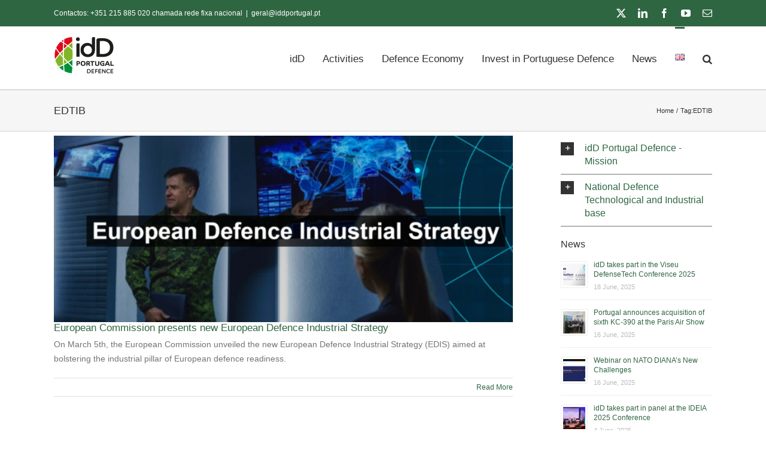

--- FILE ---
content_type: text/html; charset=UTF-8
request_url: https://www.iddportugal.pt/en/tag/edtib/
body_size: 11601
content:
<!DOCTYPE html><html class="avada-html-layout-wide avada-html-header-position-top avada-html-is-archive" lang="en-GB" prefix="og: http://ogp.me/ns# fb: http://ogp.me/ns/fb#"><head><meta http-equiv="X-UA-Compatible" content="IE=edge" /><meta http-equiv="Content-Type" content="text/html; charset=utf-8"/><meta name="viewport" content="width=device-width, initial-scale=1" /><title>EDTIB &#8211; idD Portugal Defence</title><meta name='robots' content='max-image-preview:large' /><link rel='dns-prefetch' href='//cdn.elementor.com' /><link rel='dns-prefetch' href='//www.googletagmanager.com' /><link rel="alternate" type="application/rss+xml" title="idD Portugal Defence &raquo; Feed" href="https://www.iddportugal.pt/en/feed/" /><link rel="icon" href="https://www.iddportugal.pt/wp-content/uploads/2017/03/idD-Logo-57px.png" type="image/png" /><link rel="apple-touch-icon" sizes="180x180" href="https://www.iddportugal.pt/wp-content/uploads/2024/11/apple-touch-icon.png" type="image/png"><link rel="icon" sizes="192x192" href="https://www.iddportugal.pt/wp-content/uploads/2024/11/web-app-manifest-192x192-1.png" type="image/png"><link rel="alternate" type="application/rss+xml" title="idD Portugal Defence &raquo; EDTIB Tag Feed" href="https://www.iddportugal.pt/en/tag/edtib/feed/" /><meta property="og:locale" content="en_GB"/><meta property="og:type" content="article"/><meta property="og:site_name" content="idD Portugal Defence"/><meta property="og:title" content="  EDTIB"/><meta property="og:url" content="https://www.iddportugal.pt/en/european-commission-presents-new-european-defence-industrial-strategy/"/><meta property="og:image" content="https://www.iddportugal.pt/wp-content/uploads/2024/03/European-Defence-Industrial-Strategy.png"/><meta property="og:image:width" content="1200"/><meta property="og:image:height" content="691"/><meta property="og:image:type" content="image/png"/><!-- <link data-optimized="2" rel="stylesheet" href="https://www.iddportugal.pt/wp-content/litespeed/css/227637320d91213af0990bdecda12eb9.css?ver=a914a" /> -->
<link rel="stylesheet" type="text/css" href="//www.iddportugal.pt/wp-content/cache/wpfc-minified/ftyzto5x/ha9ck.css" media="all"/> <script src='//www.iddportugal.pt/wp-content/cache/wpfc-minified/77y0y2fk/ha5wk.js' type="text/javascript"></script>
<!-- <script type="text/javascript" src="https://www.iddportugal.pt/wp-includes/js/jquery/jquery.min.js" id="jquery-core-js"></script> -->
<script type="text/javascript" src="https://www.googletagmanager.com/gtag/js?id=GT-WB74G7H" id="google_gtagjs-js" defer data-deferred="1"></script> <script type="text/javascript" id="google_gtagjs-js-after" src="[data-uri]" defer></script> <link rel="https://api.w.org/" href="https://www.iddportugal.pt/wp-json/" /><link rel="alternate" title="JSON" type="application/json" href="https://www.iddportugal.pt/wp-json/wp/v2/tags/1995" /><link rel="EditURI" type="application/rsd+xml" title="RSD" href="https://www.iddportugal.pt/xmlrpc.php?rsd" /><meta name="generator" content="WordPress 6.9" /><meta name="generator" content="Site Kit by Google 1.171.0" /><link rel="preload" href="https://www.iddportugal.pt/wp-content/themes/Avada/includes/lib/assets/fonts/icomoon/awb-icons.woff" as="font" type="font/woff" crossorigin><link rel="preload" href="//www.iddportugal.pt/wp-content/themes/Avada/includes/lib/assets/fonts/fontawesome/webfonts/fa-solid-900.woff2" as="font" type="font/woff2" crossorigin>
<script>(function(w,d,s,l,i){w[l]=w[l]||[];w[l].push({'gtm.start':
new Date().getTime(),event:'gtm.js'});var f=d.getElementsByTagName(s)[0],
j=d.createElement(s),dl=l!='dataLayer'?'&l='+l:'';j.async=true;j.src=
'https://www.googletagmanager.com/gtm.js?id='+i+dl;f.parentNode.insertBefore(j,f);
})(window,document,'script','dataLayer','GTM-NDB3JGP');</script> <link rel="icon" type="image/png" href="/favicon-96x96.png" sizes="96x96" /><link rel="icon" type="image/svg+xml" href="/favicon.svg" /><link rel="shortcut icon" href="/favicon.ico" /><link rel="apple-touch-icon" sizes="180x180" href="/apple-touch-icon.png" /><meta name="apple-mobile-web-app-title" content="idD Portugal Defence" /><link rel="manifest" href="/site.webmanifest" /></head><body class="archive tag tag-edtib tag-1995 wp-theme-Avada has-sidebar fusion-image-hovers fusion-pagination-sizing fusion-button_type-flat fusion-button_span-no fusion-button_gradient-linear avada-image-rollover-circle-yes avada-image-rollover-yes avada-image-rollover-direction-left fusion-body ltr fusion-sticky-header no-tablet-sticky-header no-mobile-sticky-header no-mobile-slidingbar no-mobile-totop fusion-disable-outline fusion-sub-menu-fade mobile-logo-pos-left layout-wide-mode avada-has-boxed-modal-shadow- layout-scroll-offset-full avada-has-zero-margin-offset-top fusion-top-header menu-text-align-center mobile-menu-design-modern fusion-show-pagination-text fusion-header-layout-v3 avada-responsive avada-footer-fx-none avada-menu-highlight-style-bar fusion-search-form-classic fusion-main-menu-search-overlay fusion-avatar-square avada-dropdown-styles avada-blog-layout- avada-blog-archive-layout- avada-header-shadow-no avada-menu-icon-position-left avada-has-megamenu-shadow avada-has-mainmenu-dropdown-divider avada-has-main-nav-search-icon avada-has-breadcrumb-mobile-hidden avada-has-titlebar-bar_and_content avada-has-pagination-width_height avada-flyout-menu-direction-left avada-ec-views-v1 awb-link-decoration" data-awb-post-id="31200"><nav aria-label="Skip to content navigation">
<a class="ea11y-skip-to-content-link"
href="#content"
tabindex="-1"
onclick="onSkipLinkClick()"
>
Skip to content
<svg width="24" height="24" viewBox="0 0 24 24" fill="none" role="presentation">
<path d="M18 6V12C18 12.7956 17.6839 13.5587 17.1213 14.1213C16.5587 14.6839 15.7956 15 15 15H5M5 15L9 11M5 15L9 19"
stroke="black"
stroke-width="1.5"
stroke-linecap="round"
stroke-linejoin="round"
/>
</svg>
</a><div class="ea11y-skip-to-content-backdrop"></div></nav><a class="skip-link screen-reader-text" href="#content">Skip to content</a><div id="boxed-wrapper"><div id="wrapper" class="fusion-wrapper"><div id="home" style="position:relative;top:-1px;"></div><header class="fusion-header-wrapper"><div class="fusion-header-v3 fusion-logo-alignment fusion-logo-left fusion-sticky-menu- fusion-sticky-logo- fusion-mobile-logo-1  fusion-mobile-menu-design-modern"><div class="fusion-secondary-header"><div class="fusion-row"><div class="fusion-alignleft"><div class="fusion-contact-info"><span class="fusion-contact-info-phone-number">Contactos: +351 215 885 020 chamada rede fixa nacional</span><span class="fusion-header-separator">|</span><span class="fusion-contact-info-email-address"><a href="mailto:&#103;er&#97;l&#64;&#105;ddp&#111;&#114;tug&#97;&#108;.p&#116;">&#103;er&#97;l&#64;&#105;ddp&#111;&#114;tug&#97;&#108;.p&#116;</a></span></div></div><div class="fusion-alignright"><div class="fusion-social-links-header"><div class="fusion-social-networks"><div class="fusion-social-networks-wrapper"><a  class="fusion-social-network-icon fusion-tooltip fusion-twitter awb-icon-twitter" style data-placement="bottom" data-title="X" data-toggle="tooltip" title="X" href="https://twitter.com/idDPortugal" target="_blank" rel="noopener noreferrer"><span class="screen-reader-text">X</span></a><a  class="fusion-social-network-icon fusion-tooltip fusion-linkedin awb-icon-linkedin" style data-placement="bottom" data-title="LinkedIn" data-toggle="tooltip" title="LinkedIn" href="https://www.linkedin.com/company/9198776/" target="_blank" rel="noopener noreferrer"><span class="screen-reader-text">LinkedIn</span></a><a  class="fusion-social-network-icon fusion-tooltip fusion-facebook awb-icon-facebook" style data-placement="bottom" data-title="Facebook" data-toggle="tooltip" title="Facebook" href="https://www.facebook.com/IdDPortugal/" target="_blank" rel="noreferrer"><span class="screen-reader-text">Facebook</span></a><a  class="fusion-social-network-icon fusion-tooltip fusion-youtube awb-icon-youtube" style data-placement="bottom" data-title="YouTube" data-toggle="tooltip" title="YouTube" href="https://www.youtube.com/channel/UCK_1T2jnVF0pMMO6GN-pmEA" target="_blank" rel="noopener noreferrer"><span class="screen-reader-text">YouTube</span></a><a  class="fusion-social-network-icon fusion-tooltip fusion-mail awb-icon-mail" style data-placement="bottom" data-title="Email" data-toggle="tooltip" title="Email" href="mailto:g&#101;&#114;&#097;l&#064;&#105;ddport&#117;&#103;&#097;&#108;&#046;&#112;t" target="_self" rel="noopener noreferrer"><span class="screen-reader-text">Email</span></a></div></div></div></div></div></div><div class="fusion-header-sticky-height"></div><div class="fusion-header"><div class="fusion-row"><div class="fusion-logo" data-margin-top="15px" data-margin-bottom="15px" data-margin-left="0px" data-margin-right="0px">
<a class="fusion-logo-link"  href="https://www.iddportugal.pt/en/" >
<img data-lazyloaded="1" src="[data-uri]" data-src="https://www.iddportugal.pt/wp-content/uploads/2024/11/Logo-idD-Portugal-Defence_Prancheta-1_Prancheta-1.png" data-srcset="https://www.iddportugal.pt/wp-content/uploads/2024/11/Logo-idD-Portugal-Defence_Prancheta-1_Prancheta-1.png 1x, https://www.iddportugal.pt/wp-content/uploads/2024/11/Logo-idD-Portugal-Defence-Retina_Prancheta-1.png 2x" width="130" height="85" style="max-height:85px;height:auto;" alt="idD Portugal Defence Logo" data-retina_logo_url="https://www.iddportugal.pt/wp-content/uploads/2024/11/Logo-idD-Portugal-Defence-Retina_Prancheta-1.png" class="fusion-standard-logo" />
<img data-lazyloaded="1" src="[data-uri]" data-src="https://www.iddportugal.pt/wp-content/uploads/2024/11/Logo-idD-Portugal-Defence_Prancheta-1_Prancheta-1.png" data-srcset="https://www.iddportugal.pt/wp-content/uploads/2024/11/Logo-idD-Portugal-Defence_Prancheta-1_Prancheta-1.png 1x, https://www.iddportugal.pt/wp-content/uploads/2024/11/Logo-idD-Portugal-Defence-Retina_Prancheta-1.png 2x" width="130" height="85" style="max-height:85px;height:auto;" alt="idD Portugal Defence Logo" data-retina_logo_url="https://www.iddportugal.pt/wp-content/uploads/2024/11/Logo-idD-Portugal-Defence-Retina_Prancheta-1.png" class="fusion-mobile-logo" />
</a></div><nav class="fusion-main-menu" aria-label="Main Menu"><div class="fusion-overlay-search"><form role="search" class="searchform fusion-search-form  fusion-search-form-classic" method="get" action="https://www.iddportugal.pt/en/"><div class="fusion-search-form-content"><div class="fusion-search-field search-field">
<label><span class="screen-reader-text">Search for:</span>
<input type="search" value="" name="s" class="s" placeholder="Search..." required aria-required="true" aria-label="Search..."/>
</label></div><div class="fusion-search-button search-button">
<input type="submit" class="fusion-search-submit searchsubmit" aria-label="Search" value="&#xf002;" /></div></div></form><div class="fusion-search-spacer"></div><a href="#" role="button" aria-label="Close Search" class="fusion-close-search"></a></div><ul id="menu-menu-ingles" class="fusion-menu"><li  id="menu-item-30213"  class="menu-item menu-item-type-custom menu-item-object-custom menu-item-has-children menu-item-30213 fusion-dropdown-menu"  data-item-id="30213"><a  href="#" class="fusion-bar-highlight"><span class="menu-text">idD</span></a><ul class="sub-menu"><li  id="menu-item-25238"  class="menu-item menu-item-type-post_type menu-item-object-page menu-item-25238 fusion-dropdown-submenu" ><a  href="https://www.iddportugal.pt/en/about-us/" class="fusion-bar-highlight"><span>About idD</span></a></li><li  id="menu-item-25361"  class="menu-item menu-item-type-post_type menu-item-object-page menu-item-25361 fusion-dropdown-submenu" ><a  href="https://www.iddportugal.pt/en/about-us/affiliated-companies/" class="fusion-bar-highlight"><span>Affiliated companies</span></a></li><li  id="menu-item-25366"  class="menu-item menu-item-type-post_type menu-item-object-page menu-item-25366 fusion-dropdown-submenu" ><a  href="https://www.iddportugal.pt/en/about-us/demilitarisation-and-deactivation-of-energy-materials/" class="fusion-bar-highlight"><span>Demilitarisation and Deactivation of Energy Materials</span></a></li><li  id="menu-item-25241"  class="menu-item menu-item-type-post_type menu-item-object-page menu-item-25241 fusion-dropdown-submenu" ><a  href="https://www.iddportugal.pt/en/contacts/" class="fusion-bar-highlight"><span>Contacts</span></a></li></ul></li><li  id="menu-item-25245"  class="menu-item menu-item-type-post_type menu-item-object-page menu-item-has-children menu-item-25245 fusion-dropdown-menu"  data-item-id="25245"><a  href="https://www.iddportugal.pt/en/activities/" class="fusion-bar-highlight"><span class="menu-text">Activities</span></a><ul class="sub-menu"><li  id="menu-item-25356"  class="menu-item menu-item-type-post_type menu-item-object-page menu-item-25356 fusion-dropdown-submenu" ><a  href="https://www.iddportugal.pt/en/activities/academia-do-arsenal/" class="fusion-bar-highlight"><span>Academia do Arsenal</span></a></li><li  id="menu-item-25269"  class="menu-item menu-item-type-post_type menu-item-object-page menu-item-25269 fusion-dropdown-submenu" ><a  href="https://www.iddportugal.pt/en/activities/caih/" class="fusion-bar-highlight"><span>Cyber Academia and Innovation Hub</span></a></li><li  id="menu-item-25264"  class="menu-item menu-item-type-post_type menu-item-object-page menu-item-25264 fusion-dropdown-submenu" ><a  href="https://www.iddportugal.pt/en/activities/defence4tech/" class="fusion-bar-highlight"><span>Defence4Tech Hub</span></a></li></ul></li><li  id="menu-item-25286"  class="menu-item menu-item-type-post_type menu-item-object-page menu-item-has-children menu-item-25286 fusion-dropdown-menu"  data-item-id="25286"><a  href="https://www.iddportugal.pt/en/defence-economy/" class="fusion-bar-highlight"><span class="menu-text">Defence Economy</span></a><ul class="sub-menu"><li  id="menu-item-25287"  class="menu-item menu-item-type-custom menu-item-object-custom menu-item-25287 fusion-dropdown-submenu" ><a  target="_blank" rel="noopener noreferrer" href="https://www.iddportugal.pt/wp-content/uploads/2025/12/Factsheet-Economia-de-Defesa-EN-2023-28nov25.pdf" class="fusion-bar-highlight"><span>The Defence Economy in numbers</span></a></li><li  id="menu-item-26833"  class="menu-item menu-item-type-custom menu-item-object-custom menu-item-26833 fusion-dropdown-submenu" ><a  href="https://www.iddportugal.pt/wp-content/uploads/2026/01/Defence-Industrial-Capabilities-in-Portugal-v3.pdf" class="fusion-bar-highlight"><span>Defence Industrial Capabilities in Portugal</span></a></li></ul></li><li  id="menu-item-34142"  class="menu-item menu-item-type-custom menu-item-object-custom menu-item-34142"  data-item-id="34142"><a  href="https://www.iddportugal.pt/wp-content/uploads/2026/01/Brochura-Investimento-Externo-06_140126.pdf" class="fusion-bar-highlight"><span class="menu-text">Invest in Portuguese Defence</span></a></li><li  id="menu-item-25479"  class="menu-item menu-item-type-post_type menu-item-object-page menu-item-25479"  data-item-id="25479"><a  href="https://www.iddportugal.pt/en/news/" class="fusion-bar-highlight"><span class="menu-text">News</span></a></li><li  id="menu-item-25233"  class="pll-parent-menu-item menu-item menu-item-type-custom menu-item-object-custom current-menu-parent menu-item-has-children menu-item-25233 fusion-dropdown-menu"  data-classes="pll-parent-menu-item" data-item-id="25233"><a  href="#pll_switcher" class="fusion-bar-highlight"><span class="menu-text"><img src="[data-uri]" alt="English" width="16" height="11" style="width: 16px; height: 11px;" /></span></a><ul class="sub-menu"><li  id="menu-item-25233-pt"  class="lang-item lang-item-406 lang-item-pt no-translation lang-item-first menu-item menu-item-type-custom menu-item-object-custom menu-item-25233-pt fusion-dropdown-submenu"  data-classes="lang-item"><a  href="https://www.iddportugal.pt/" class="fusion-bar-highlight" hreflang="pt-PT" lang="pt-PT"><span><img src="[data-uri]" alt="Português" width="16" height="11" style="width: 16px; height: 11px;" /></span></a></li><li  id="menu-item-25233-en"  class="lang-item lang-item-853 lang-item-en current-lang menu-item menu-item-type-custom menu-item-object-custom menu-item-25233-en fusion-dropdown-submenu"  data-classes="lang-item"><a  href="https://www.iddportugal.pt/en/tag/edtib/" class="fusion-bar-highlight" hreflang="en-GB" lang="en-GB"><span><img src="[data-uri]" alt="English" width="16" height="11" style="width: 16px; height: 11px;" /></span></a></li></ul></li><li class="fusion-custom-menu-item fusion-main-menu-search fusion-search-overlay"><a class="fusion-main-menu-icon fusion-bar-highlight" href="#" aria-label="Search" data-title="Search" title="Search" role="button" aria-expanded="false"></a></li></ul></nav><div class="fusion-mobile-menu-icons">
<a href="#" class="fusion-icon awb-icon-bars" aria-label="Toggle mobile menu" aria-expanded="false"></a></div><nav class="fusion-mobile-nav-holder fusion-mobile-menu-text-align-left" aria-label="Main Menu Mobile"></nav></div></div></div><div class="fusion-clearfix"></div></header><div id="sliders-container" class="fusion-slider-visibility"></div><section class="avada-page-titlebar-wrapper" aria-labelledby="awb-ptb-heading"><div class="fusion-page-title-bar fusion-page-title-bar-none fusion-page-title-bar-left"><div class="fusion-page-title-row"><div class="fusion-page-title-wrapper"><div class="fusion-page-title-captions"><h1 id="awb-ptb-heading" class="entry-title">EDTIB</h1></div><div class="fusion-page-title-secondary"><nav class="fusion-breadcrumbs" aria-label="Breadcrumb"><ol class="awb-breadcrumb-list"><li class="fusion-breadcrumb-item awb-breadcrumb-sep awb-home" ><a href="https://www.iddportugal.pt/en" class="fusion-breadcrumb-link"><span >Home</span></a></li><li class="fusion-breadcrumb-item" ><span >Tag:</span></li><li class="fusion-breadcrumb-item"  aria-current="page"><span  class="breadcrumb-leaf">EDTIB</span></li></ol></nav></div></div></div></div></section><main id="main" class="clearfix "><div class="fusion-row" style=""><section id="content" class="" style="float: left;"><div id="posts-container" class="fusion-blog-archive fusion-blog-layout--wrapper fusion-clearfix"><div class="fusion-posts-container fusion-blog-layout- fusion-blog-pagination fusion-blog-rollover " data-pages="1"><article id="post-31200" class="fusion-post-  post fusion-clearfix post-31200 type-post status-publish format-standard has-post-thumbnail hentry category-news tag-accelerate-defence-supply-chains-transformation tag-defence-en tag-dtib tag-edirpa tag-edis-en tag-edtib tag-european-commission tag-european-defence-industrial-strategy tag-european-defence-industry-programme"><div class="fusion-flexslider flexslider fusion-flexslider-loading fusion-post-slideshow"><ul class="slides"><li><div  class="fusion-image-wrapper fusion-image-size-fixed" aria-haspopup="true">
<img data-lazyloaded="1" src="[data-uri]" width="669" height="272" data-src="https://www.iddportugal.pt/wp-content/uploads/2024/03/European-Defence-Industrial-Strategy-669x272.png" class="attachment-blog-large size-blog-large wp-post-image" alt="Primeira estratégia industrial no domínio da defesa" decoding="async" fetchpriority="high" /><div class="fusion-rollover"><div class="fusion-rollover-content"><a class="fusion-rollover-link" href="https://www.iddportugal.pt/en/european-commission-presents-new-european-defence-industrial-strategy/">European Commission presents new European Defence Industrial Strategy</a><div class="fusion-rollover-sep"></div>
<a class="fusion-rollover-gallery" href="https://www.iddportugal.pt/wp-content/uploads/2024/03/European-Defence-Industrial-Strategy.png" data-options="" data-id="31200" data-rel="iLightbox[gallery]" data-title="Primeira estratégia industrial no domínio da defesa" data-caption="Primeira estratégia industrial no domínio da defesa">
Gallery					</a><h4 class="fusion-rollover-title">
<a class="fusion-rollover-title-link" href="https://www.iddportugal.pt/en/european-commission-presents-new-european-defence-industrial-strategy/">
European Commission presents new European Defence Industrial Strategy					</a></h4><div class="fusion-rollover-categories"><a href="https://www.iddportugal.pt/en/category/news/" rel="tag">News</a></div>
<a class="fusion-link-wrapper" href="https://www.iddportugal.pt/en/european-commission-presents-new-european-defence-industrial-strategy/" aria-label="European Commission presents new European Defence Industrial Strategy"></a></div></div></div></li></ul></div><div class="fusion-post-content post-content"><h2 class="entry-title fusion-post-title"><a href="https://www.iddportugal.pt/en/european-commission-presents-new-european-defence-industrial-strategy/">European Commission presents new European Defence Industrial Strategy</a></h2><div class="fusion-post-content-container"><p>On March 5th, the European Commission unveiled the new European Defence Industrial Strategy (EDIS) aimed at bolstering the industrial pillar of European defence readiness.</p></div></div><div class="fusion-meta-info"><div class="fusion-alignright">
<a href="https://www.iddportugal.pt/en/european-commission-presents-new-european-defence-industrial-strategy/" class="fusion-read-more" aria-label="More on European Commission presents new European Defence Industrial Strategy">
Read More									</a></div></div></article></div></div></section><aside id="sidebar" class="sidebar fusion-widget-area fusion-content-widget-area fusion-sidebar-right fusion-blogsidebar" style="float: right;" data=""><section id="text-25" class="widget widget_text" style="border-style: solid;border-color:transparent;border-width:0px;"><div class="textwidget"><div class="accordian fusion-accordian" style="--awb-border-size:1px;--awb-icon-size:13px;--awb-content-font-size:14px;--awb-icon-alignment:left;--awb-hover-color:#f9f9f9;--awb-border-color:#cccccc;--awb-background-color:#ffffff;--awb-divider-color:#e0dede;--awb-divider-hover-color:#e0dede;--awb-icon-color:#ffffff;--awb-title-color:#2f6642;--awb-content-color:#747474;--awb-icon-box-color:#333333;--awb-toggle-hover-accent-color:#65bc7b;--awb-title-font-family:Arial, Helvetica, sans-serif;--awb-title-font-weight:400;--awb-title-font-style:normal;--awb-title-font-size:16px;--awb-content-font-family:Arial, Helvetica, sans-serif;--awb-content-font-style:normal;--awb-content-font-weight:400;"><div class="panel-group fusion-toggle-icon-boxed" id="accordion--1"></div></div><div class="fusion-panel panel-default panel-d2d93982e32bde7ac fusion-toggle-has-divider"><div class="panel-heading"><h4 class="panel-title toggle" id="toggle_d2d93982e32bde7ac"><a aria-expanded="false" aria-controls="d2d93982e32bde7ac" role="button" data-toggle="collapse" data-parent="#accordion--2" data-target="#d2d93982e32bde7ac" href="#d2d93982e32bde7ac"><span class="fusion-toggle-icon-wrapper" aria-hidden="true"><i class="fa-fusion-box active-icon awb-icon-minus" aria-hidden="true"></i><i class="fa-fusion-box inactive-icon awb-icon-plus" aria-hidden="true"></i></span><span class="fusion-toggle-heading">idD Portugal Defence - Mission</span></a></h4></div><div id="d2d93982e32bde7ac" class="panel-collapse collapse " aria-labelledby="toggle_d2d93982e32bde7ac"><div class="panel-body toggle-content fusion-clearfix">idD Portugal Defence mission is to carry out sectoral defence policies by consolidating a public business decision center capable of leveraging the new national and European financial instruments in a line of value creation in the context of a new European defence policy, while taking into account the rationalisation and economic feasibility of the public shares in the Defence industry/sector.</div></div></div><div class="fusion-panel panel-default panel-dda76d9a099b53b7e fusion-toggle-has-divider"><div class="panel-heading"><h4 class="panel-title toggle" id="toggle_dda76d9a099b53b7e"><a aria-expanded="false" aria-controls="dda76d9a099b53b7e" role="button" data-toggle="collapse" data-parent="#accordion--2" data-target="#dda76d9a099b53b7e" href="#dda76d9a099b53b7e"><span class="fusion-toggle-icon-wrapper" aria-hidden="true"><i class="fa-fusion-box active-icon awb-icon-minus" aria-hidden="true"></i><i class="fa-fusion-box inactive-icon awb-icon-plus" aria-hidden="true"></i></span><span class="fusion-toggle-heading">National Defence Technological and Industrial base</span></a></h4></div><div id="dda76d9a099b53b7e" class="panel-collapse collapse " aria-labelledby="toggle_dda76d9a099b53b7e"><div class="panel-body toggle-content fusion-clearfix">The National Defence Technological and Industrial base is a group of companies with competitive and extremely innovative skills, with flexible structures and great experience in Defence and Security markets.<a href="https://btid.iddportugal.pt" target="_blank" rel="noopener">More info about DTIB here.</a></div></div></div></div></section><section id="rpwe_widget-3" class="widget rpwe_widget recent-posts-extended" style="border-style: solid;border-color:transparent;border-width:0px;"><div class="heading"><h4 class="widget-title">News</h4></div><div  class="rpwe-block"><ul class="rpwe-ul"><li class="rpwe-li rpwe-clearfix"><a class="rpwe-img" href="https://www.iddportugal.pt/en/idd-takes-part-in-the-viseu-defensetech-conference-2025/" target="_self"><img data-lazyloaded="1" src="[data-uri]" class="rpwe-alignleft rpwe-thumb" data-src="https://www.iddportugal.pt/wp-content/uploads/2025/06/WEB_Banner_Viseu-DefenseTech_2025-45x45.jpg" alt="idD takes part in the Viseu DefenseTech Conference 2025" height="45" width="45" loading="lazy" decoding="async"></a><h3 class="rpwe-title"><a href="https://www.iddportugal.pt/en/idd-takes-part-in-the-viseu-defensetech-conference-2025/" target="_self">idD takes part in the Viseu DefenseTech Conference 2025</a></h3><time class="rpwe-time published" datetime="2025-06-18T10:03:11+00:00">18 June, 2025</time></li><li class="rpwe-li rpwe-clearfix"><a class="rpwe-img" href="https://www.iddportugal.pt/en/portugal-announces-acquisition-of-sixth-kc-390-at-the-paris-air-show/" target="_self"><img data-lazyloaded="1" src="[data-uri]" class="rpwe-alignleft rpwe-thumb" data-src="https://www.iddportugal.pt/wp-content/uploads/2025/06/1-45x45.jpg" alt="Portugal announces acquisition of sixth KC-390 at the Paris Air Show" height="45" width="45" loading="lazy" decoding="async"></a><h3 class="rpwe-title"><a href="https://www.iddportugal.pt/en/portugal-announces-acquisition-of-sixth-kc-390-at-the-paris-air-show/" target="_self">Portugal announces acquisition of sixth KC-390 at the Paris Air Show</a></h3><time class="rpwe-time published" datetime="2025-06-16T16:06:19+00:00">16 June, 2025</time></li><li class="rpwe-li rpwe-clearfix"><a class="rpwe-img" href="https://www.iddportugal.pt/en/webinar-on-nato-dianas-new-challenges/" target="_self"><img data-lazyloaded="1" src="[data-uri]" class="rpwe-alignleft rpwe-thumb" data-src="https://www.iddportugal.pt/wp-content/uploads/2025/06/1-45x45.png" alt="Webinar on NATO DIANA’s New Challenges" height="45" width="45" loading="lazy" decoding="async"></a><h3 class="rpwe-title"><a href="https://www.iddportugal.pt/en/webinar-on-nato-dianas-new-challenges/" target="_self">Webinar on NATO DIANA’s New Challenges</a></h3><time class="rpwe-time published" datetime="2025-06-16T09:03:59+00:00">16 June, 2025</time></li><li class="rpwe-li rpwe-clearfix"><a class="rpwe-img" href="https://www.iddportugal.pt/en/idd-takes-part-in-panel-at-the-ideia-2025-conference/" target="_self"><img data-lazyloaded="1" src="[data-uri]" class="rpwe-alignleft rpwe-thumb" data-src="https://www.iddportugal.pt/wp-content/uploads/2025/06/1-min-min-45x45.png" alt="idD takes part in panel at the IDEIA 2025 Conference" height="45" width="45" loading="lazy" decoding="async"></a><h3 class="rpwe-title"><a href="https://www.iddportugal.pt/en/idd-takes-part-in-panel-at-the-ideia-2025-conference/" target="_self">idD takes part in panel at the IDEIA 2025 Conference</a></h3><time class="rpwe-time published" datetime="2025-06-04T09:01:38+00:00">4 June, 2025</time></li></ul></div></section></aside></div></main><div class="fusion-footer"><footer id="footer" class="fusion-footer-copyright-area"><div class="fusion-row"><div class="fusion-copyright-content"><div class="fusion-copyright-notice"><div>
© Copyright 2025 idD Portugal Defence | All Rights Reserved | <a href="https://www.iddportugal.pt/en/legal-information/" target="_blank">Legal Information</a></div></div><div class="fusion-social-links-footer"><div class="fusion-social-networks"><div class="fusion-social-networks-wrapper"><a  class="fusion-social-network-icon fusion-tooltip fusion-twitter awb-icon-twitter" style data-placement="top" data-title="X" data-toggle="tooltip" title="X" href="https://twitter.com/idDPortugal" target="_blank" rel="noopener noreferrer"><span class="screen-reader-text">X</span></a><a  class="fusion-social-network-icon fusion-tooltip fusion-linkedin awb-icon-linkedin" style data-placement="top" data-title="LinkedIn" data-toggle="tooltip" title="LinkedIn" href="https://www.linkedin.com/company/9198776/" target="_blank" rel="noopener noreferrer"><span class="screen-reader-text">LinkedIn</span></a><a  class="fusion-social-network-icon fusion-tooltip fusion-facebook awb-icon-facebook" style data-placement="top" data-title="Facebook" data-toggle="tooltip" title="Facebook" href="https://www.facebook.com/IdDPortugal/" target="_blank" rel="noreferrer"><span class="screen-reader-text">Facebook</span></a><a  class="fusion-social-network-icon fusion-tooltip fusion-youtube awb-icon-youtube" style data-placement="top" data-title="YouTube" data-toggle="tooltip" title="YouTube" href="https://www.youtube.com/channel/UCK_1T2jnVF0pMMO6GN-pmEA" target="_blank" rel="noopener noreferrer"><span class="screen-reader-text">YouTube</span></a><a  class="fusion-social-network-icon fusion-tooltip fusion-mail awb-icon-mail" style data-placement="top" data-title="Email" data-toggle="tooltip" title="Email" href="mailto:g&#101;&#114;a&#108;&#064;i&#100;&#100;p&#111;&#114;tug&#097;&#108;.p&#116;" target="_self" rel="noopener noreferrer"><span class="screen-reader-text">Email</span></a></div></div></div></div></div></footer></div></div></div>
<a class="fusion-one-page-text-link fusion-page-load-link" tabindex="-1" href="#" aria-hidden="true">Page load link</a><div class="avada-footer-scripts"> <script type="speculationrules">{"prefetch":[{"source":"document","where":{"and":[{"href_matches":"/*"},{"not":{"href_matches":["/wp-*.php","/wp-admin/*","/wp-content/uploads/*","/wp-content/*","/wp-content/plugins/*","/wp-content/themes/Avada/*","/*\\?(.+)"]}},{"not":{"selector_matches":"a[rel~=\"nofollow\"]"}},{"not":{"selector_matches":".no-prefetch, .no-prefetch a"}}]},"eagerness":"conservative"}]}</script> <script type="text/javascript" src="https://cdn.elementor.com/a11y/widget.js?api_key=ea11y-d14646e8-3018-4455-a5b1-3d5f1679effc&amp;ver=4.0.3" id="ea11y-widget-js"referrerPolicy="origin" defer data-deferred="1"></script> <script type="application/ld+json">{"@context":"https:\/\/schema.org","@type":"BreadcrumbList","itemListElement":[{"@type":"ListItem","position":1,"name":"Home","item":"https:\/\/www.iddportugal.pt\/en"}]}</script>
<noscript><iframe data-lazyloaded="1" src="about:blank" data-src="https://www.googletagmanager.com/ns.html?id=GTM-NDB3JGP"
height="0" width="0" style="display:none;visibility:hidden"></iframe></noscript></div><section class="to-top-container to-top-right" aria-labelledby="awb-to-top-label">
<a href="#" id="toTop" class="fusion-top-top-link">
<span id="awb-to-top-label" class="screen-reader-text">Go to Top</span></a></section> <script data-no-optimize="1">window.lazyLoadOptions=Object.assign({},{threshold:300},window.lazyLoadOptions||{});!function(t,e){"object"==typeof exports&&"undefined"!=typeof module?module.exports=e():"function"==typeof define&&define.amd?define(e):(t="undefined"!=typeof globalThis?globalThis:t||self).LazyLoad=e()}(this,function(){"use strict";function e(){return(e=Object.assign||function(t){for(var e=1;e<arguments.length;e++){var n,a=arguments[e];for(n in a)Object.prototype.hasOwnProperty.call(a,n)&&(t[n]=a[n])}return t}).apply(this,arguments)}function o(t){return e({},at,t)}function l(t,e){return t.getAttribute(gt+e)}function c(t){return l(t,vt)}function s(t,e){return function(t,e,n){e=gt+e;null!==n?t.setAttribute(e,n):t.removeAttribute(e)}(t,vt,e)}function i(t){return s(t,null),0}function r(t){return null===c(t)}function u(t){return c(t)===_t}function d(t,e,n,a){t&&(void 0===a?void 0===n?t(e):t(e,n):t(e,n,a))}function f(t,e){et?t.classList.add(e):t.className+=(t.className?" ":"")+e}function _(t,e){et?t.classList.remove(e):t.className=t.className.replace(new RegExp("(^|\\s+)"+e+"(\\s+|$)")," ").replace(/^\s+/,"").replace(/\s+$/,"")}function g(t){return t.llTempImage}function v(t,e){!e||(e=e._observer)&&e.unobserve(t)}function b(t,e){t&&(t.loadingCount+=e)}function p(t,e){t&&(t.toLoadCount=e)}function n(t){for(var e,n=[],a=0;e=t.children[a];a+=1)"SOURCE"===e.tagName&&n.push(e);return n}function h(t,e){(t=t.parentNode)&&"PICTURE"===t.tagName&&n(t).forEach(e)}function a(t,e){n(t).forEach(e)}function m(t){return!!t[lt]}function E(t){return t[lt]}function I(t){return delete t[lt]}function y(e,t){var n;m(e)||(n={},t.forEach(function(t){n[t]=e.getAttribute(t)}),e[lt]=n)}function L(a,t){var o;m(a)&&(o=E(a),t.forEach(function(t){var e,n;e=a,(t=o[n=t])?e.setAttribute(n,t):e.removeAttribute(n)}))}function k(t,e,n){f(t,e.class_loading),s(t,st),n&&(b(n,1),d(e.callback_loading,t,n))}function A(t,e,n){n&&t.setAttribute(e,n)}function O(t,e){A(t,rt,l(t,e.data_sizes)),A(t,it,l(t,e.data_srcset)),A(t,ot,l(t,e.data_src))}function w(t,e,n){var a=l(t,e.data_bg_multi),o=l(t,e.data_bg_multi_hidpi);(a=nt&&o?o:a)&&(t.style.backgroundImage=a,n=n,f(t=t,(e=e).class_applied),s(t,dt),n&&(e.unobserve_completed&&v(t,e),d(e.callback_applied,t,n)))}function x(t,e){!e||0<e.loadingCount||0<e.toLoadCount||d(t.callback_finish,e)}function M(t,e,n){t.addEventListener(e,n),t.llEvLisnrs[e]=n}function N(t){return!!t.llEvLisnrs}function z(t){if(N(t)){var e,n,a=t.llEvLisnrs;for(e in a){var o=a[e];n=e,o=o,t.removeEventListener(n,o)}delete t.llEvLisnrs}}function C(t,e,n){var a;delete t.llTempImage,b(n,-1),(a=n)&&--a.toLoadCount,_(t,e.class_loading),e.unobserve_completed&&v(t,n)}function R(i,r,c){var l=g(i)||i;N(l)||function(t,e,n){N(t)||(t.llEvLisnrs={});var a="VIDEO"===t.tagName?"loadeddata":"load";M(t,a,e),M(t,"error",n)}(l,function(t){var e,n,a,o;n=r,a=c,o=u(e=i),C(e,n,a),f(e,n.class_loaded),s(e,ut),d(n.callback_loaded,e,a),o||x(n,a),z(l)},function(t){var e,n,a,o;n=r,a=c,o=u(e=i),C(e,n,a),f(e,n.class_error),s(e,ft),d(n.callback_error,e,a),o||x(n,a),z(l)})}function T(t,e,n){var a,o,i,r,c;t.llTempImage=document.createElement("IMG"),R(t,e,n),m(c=t)||(c[lt]={backgroundImage:c.style.backgroundImage}),i=n,r=l(a=t,(o=e).data_bg),c=l(a,o.data_bg_hidpi),(r=nt&&c?c:r)&&(a.style.backgroundImage='url("'.concat(r,'")'),g(a).setAttribute(ot,r),k(a,o,i)),w(t,e,n)}function G(t,e,n){var a;R(t,e,n),a=e,e=n,(t=Et[(n=t).tagName])&&(t(n,a),k(n,a,e))}function D(t,e,n){var a;a=t,(-1<It.indexOf(a.tagName)?G:T)(t,e,n)}function S(t,e,n){var a;t.setAttribute("loading","lazy"),R(t,e,n),a=e,(e=Et[(n=t).tagName])&&e(n,a),s(t,_t)}function V(t){t.removeAttribute(ot),t.removeAttribute(it),t.removeAttribute(rt)}function j(t){h(t,function(t){L(t,mt)}),L(t,mt)}function F(t){var e;(e=yt[t.tagName])?e(t):m(e=t)&&(t=E(e),e.style.backgroundImage=t.backgroundImage)}function P(t,e){var n;F(t),n=e,r(e=t)||u(e)||(_(e,n.class_entered),_(e,n.class_exited),_(e,n.class_applied),_(e,n.class_loading),_(e,n.class_loaded),_(e,n.class_error)),i(t),I(t)}function U(t,e,n,a){var o;n.cancel_on_exit&&(c(t)!==st||"IMG"===t.tagName&&(z(t),h(o=t,function(t){V(t)}),V(o),j(t),_(t,n.class_loading),b(a,-1),i(t),d(n.callback_cancel,t,e,a)))}function $(t,e,n,a){var o,i,r=(i=t,0<=bt.indexOf(c(i)));s(t,"entered"),f(t,n.class_entered),_(t,n.class_exited),o=t,i=a,n.unobserve_entered&&v(o,i),d(n.callback_enter,t,e,a),r||D(t,n,a)}function q(t){return t.use_native&&"loading"in HTMLImageElement.prototype}function H(t,o,i){t.forEach(function(t){return(a=t).isIntersecting||0<a.intersectionRatio?$(t.target,t,o,i):(e=t.target,n=t,a=o,t=i,void(r(e)||(f(e,a.class_exited),U(e,n,a,t),d(a.callback_exit,e,n,t))));var e,n,a})}function B(e,n){var t;tt&&!q(e)&&(n._observer=new IntersectionObserver(function(t){H(t,e,n)},{root:(t=e).container===document?null:t.container,rootMargin:t.thresholds||t.threshold+"px"}))}function J(t){return Array.prototype.slice.call(t)}function K(t){return t.container.querySelectorAll(t.elements_selector)}function Q(t){return c(t)===ft}function W(t,e){return e=t||K(e),J(e).filter(r)}function X(e,t){var n;(n=K(e),J(n).filter(Q)).forEach(function(t){_(t,e.class_error),i(t)}),t.update()}function t(t,e){var n,a,t=o(t);this._settings=t,this.loadingCount=0,B(t,this),n=t,a=this,Y&&window.addEventListener("online",function(){X(n,a)}),this.update(e)}var Y="undefined"!=typeof window,Z=Y&&!("onscroll"in window)||"undefined"!=typeof navigator&&/(gle|ing|ro)bot|crawl|spider/i.test(navigator.userAgent),tt=Y&&"IntersectionObserver"in window,et=Y&&"classList"in document.createElement("p"),nt=Y&&1<window.devicePixelRatio,at={elements_selector:".lazy",container:Z||Y?document:null,threshold:300,thresholds:null,data_src:"src",data_srcset:"srcset",data_sizes:"sizes",data_bg:"bg",data_bg_hidpi:"bg-hidpi",data_bg_multi:"bg-multi",data_bg_multi_hidpi:"bg-multi-hidpi",data_poster:"poster",class_applied:"applied",class_loading:"litespeed-loading",class_loaded:"litespeed-loaded",class_error:"error",class_entered:"entered",class_exited:"exited",unobserve_completed:!0,unobserve_entered:!1,cancel_on_exit:!0,callback_enter:null,callback_exit:null,callback_applied:null,callback_loading:null,callback_loaded:null,callback_error:null,callback_finish:null,callback_cancel:null,use_native:!1},ot="src",it="srcset",rt="sizes",ct="poster",lt="llOriginalAttrs",st="loading",ut="loaded",dt="applied",ft="error",_t="native",gt="data-",vt="ll-status",bt=[st,ut,dt,ft],pt=[ot],ht=[ot,ct],mt=[ot,it,rt],Et={IMG:function(t,e){h(t,function(t){y(t,mt),O(t,e)}),y(t,mt),O(t,e)},IFRAME:function(t,e){y(t,pt),A(t,ot,l(t,e.data_src))},VIDEO:function(t,e){a(t,function(t){y(t,pt),A(t,ot,l(t,e.data_src))}),y(t,ht),A(t,ct,l(t,e.data_poster)),A(t,ot,l(t,e.data_src)),t.load()}},It=["IMG","IFRAME","VIDEO"],yt={IMG:j,IFRAME:function(t){L(t,pt)},VIDEO:function(t){a(t,function(t){L(t,pt)}),L(t,ht),t.load()}},Lt=["IMG","IFRAME","VIDEO"];return t.prototype={update:function(t){var e,n,a,o=this._settings,i=W(t,o);{if(p(this,i.length),!Z&&tt)return q(o)?(e=o,n=this,i.forEach(function(t){-1!==Lt.indexOf(t.tagName)&&S(t,e,n)}),void p(n,0)):(t=this._observer,o=i,t.disconnect(),a=t,void o.forEach(function(t){a.observe(t)}));this.loadAll(i)}},destroy:function(){this._observer&&this._observer.disconnect(),K(this._settings).forEach(function(t){I(t)}),delete this._observer,delete this._settings,delete this.loadingCount,delete this.toLoadCount},loadAll:function(t){var e=this,n=this._settings;W(t,n).forEach(function(t){v(t,e),D(t,n,e)})},restoreAll:function(){var e=this._settings;K(e).forEach(function(t){P(t,e)})}},t.load=function(t,e){e=o(e);D(t,e)},t.resetStatus=function(t){i(t)},t}),function(t,e){"use strict";function n(){e.body.classList.add("litespeed_lazyloaded")}function a(){console.log("[LiteSpeed] Start Lazy Load"),o=new LazyLoad(Object.assign({},t.lazyLoadOptions||{},{elements_selector:"[data-lazyloaded]",callback_finish:n})),i=function(){o.update()},t.MutationObserver&&new MutationObserver(i).observe(e.documentElement,{childList:!0,subtree:!0,attributes:!0})}var o,i;t.addEventListener?t.addEventListener("load",a,!1):t.attachEvent("onload",a)}(window,document);</script><script data-optimized="1" src="https://www.iddportugal.pt/wp-content/litespeed/js/3b6df4bccdec74196cd2d377249bba8f.js?ver=a914a" defer></script></body></html><!-- Page optimized by LiteSpeed Cache @2026-01-30 16:22:18 -->
<!-- Page supported by LiteSpeed Cache 7.7 on 2026-01-30 16:22:18 -->
<!-- QUIC.cloud CCSS in queue --><!-- WP Fastest Cache file was created in 0.533 seconds, on 30 January, 2026 @ 16:22 --><!-- need to refresh to see cached version -->